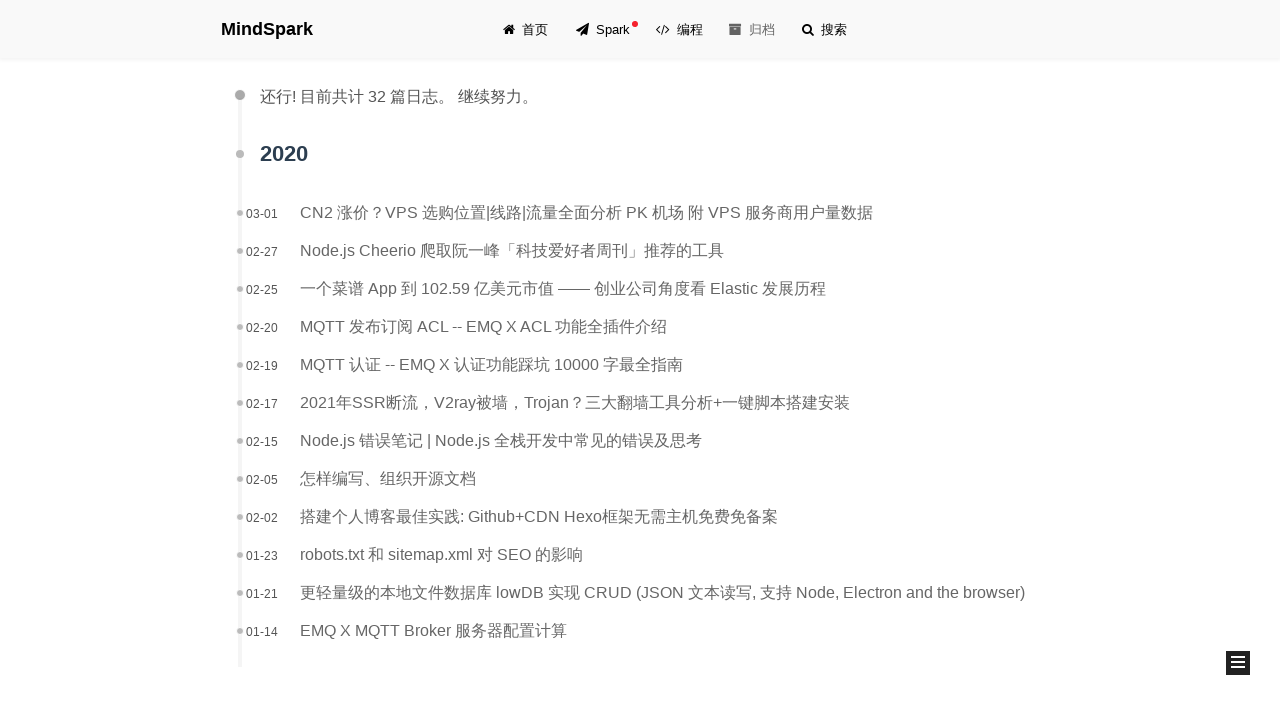

--- FILE ---
content_type: text/html; charset=utf-8
request_url: https://wivwiv.com/archives/page/2/
body_size: 6895
content:
<!DOCTYPE html><html class="theme-next mist use-motion" lang="zh-Hans"><head><meta name="generator" content="Hexo 3.8.0"><meta charset="UTF-8"><meta http-equiv="X-UA-Compatible" content="IE=edge"><meta name="viewport" content="width=device-width,initial-scale=1,maximum-scale=2"><meta name="theme-color" content="#222"><link rel="stylesheet" href="//fonts.googleapis.com/css?family=Noto Sans SC:300,300italic,400,400italic,700,700italic|Noto Sans SC:300,300italic,400,400italic,700,700italic|Comic Sans MS:300,300italic,400,400italic,700,700italic&amp;subset=latin,latin-ext"><link rel="stylesheet" href="//cdn.jsdelivr.net/npm/font-awesome@4/css/font-awesome.min.css"><link rel="stylesheet" href="/css/main.css?v=7.0.0"><link rel="apple-touch-icon" sizes="180x180" href="/images/logo.png?v=7.0.0"><link rel="icon" type="image/png" sizes="32x32" href="/images/favicon.ico?v=7.0.0"><link rel="icon" type="image/png" sizes="16x16" href="/images/favicon.ico?v=7.0.0"><link rel="mask-icon" href="/images/logo.png?v=7.0.0" color="#222"><meta name="msvalidate.01" content="EFC4CDED05180418F6C1CFF47E4B8BD6"><meta name="shenma-site-verification" content="1a91b4c6be27d8a841a5b00ca9d5591f_1582027479"><meta name="baidu-site-verification" content="hBmhuGiuRY"><meta name="description" content="构建上网冲浪一些优雅实用的工具"><meta name="keywords" content="物联网, IoT, YouTube 搬运, MQTT, 前端, 在线工具, Vue.js, emqx, Node.js, 网页制作, 免费博客搭建"><meta property="og:type" content="website"><meta property="og:title" content="MindSpark"><meta property="og:url" content="https://wivwiv.com/archives/page/2/index.html"><meta property="og:site_name" content="MindSpark"><meta property="og:description" content="构建上网冲浪一些优雅实用的工具"><meta property="og:locale" content="zh-Hans"><meta name="twitter:card" content="summary"><meta name="twitter:title" content="MindSpark"><meta name="twitter:description" content="构建上网冲浪一些优雅实用的工具"><link rel="canonical" href="https://wivwiv.com/archives/page/2/"><title>归档 | MindSpark</title><noscript><style>.sidebar-inner,.use-motion .brand,.use-motion .collection-title,.use-motion .comments,.use-motion .menu-item,.use-motion .motion-element,.use-motion .pagination,.use-motion .post-block,.use-motion .post-body,.use-motion .post-header{opacity:initial}.use-motion .logo,.use-motion .site-subtitle,.use-motion .site-title{opacity:initial;top:initial}.use-motion .logo-line-before i{left:initial}.use-motion .logo-line-after i{right:initial}</style></noscript><style type="text/css">.v[data-class=v]{font-size:16px;text-align:left}.v[data-class=v] *{-webkit-box-sizing:border-box;box-sizing:border-box;line-height:1.75}.v[data-class=v] .vinput,.v[data-class=v] .veditor,.v[data-class=v] p,.v[data-class=v] pre code,.v[data-class=v] .status-bar{color:#555}.v[data-class=v] .vtime,.v[data-class=v] .vsys{color:#b3b3b3}.v[data-class=v] .text-right{text-align:right}.v[data-class=v] .text-center{text-align:center}.v[data-class=v] img{max-width:100%;border:none}.v[data-class=v] hr{margin:.825em 0;border-color:#f6f6f6;border-style:dashed}.v[data-class=v].hide-avatar .vimg{display:none}.v[data-class=v] a{position:relative;cursor:pointer;color:#1abc9c;text-decoration:none;display:inline-block}.v[data-class=v] a:hover{color:#d7191a}.v[data-class=v] pre,.v[data-class=v] code{background-color:#f8f8f8;padding:.2em .4em;border-radius:3px;font-size:85%;margin:0}.v[data-class=v] pre{padding:10px;overflow:auto;line-height:1.45}.v[data-class=v] pre code{padding:0;background:rgba(0,0,0,0);white-space:pre-wrap;word-break:keep-all}.v[data-class=v] blockquote{color:#666;margin:.5em 0;padding:0 0 0 1em;border-left:8px solid rgba(238,238,238,.5)}.v[data-class=v] .vinput{border:none;resize:none;outline:none;padding:10px 5px;max-width:100%;font-size:.775em;-webkit-box-sizing:border-box;box-sizing:border-box}.v[data-class=v] input[type=checkbox],.v[data-class=v] input[type=radio]{display:inline-block;vertical-align:middle;margin-top:-2px}.v[data-class=v] .vicon{cursor:pointer;display:inline-block;overflow:hidden;fill:#555;vertical-align:middle}.v[data-class=v] .vicon+.vicon{margin-left:10px}.v[data-class=v] .vicon.actived{fill:#66b1ff}.v[data-class=v] .vrow{font-size:0;padding:10px 0}.v[data-class=v] .vrow .vcol{display:inline-block;vertical-align:middle;font-size:14px}.v[data-class=v] .vrow .vcol.vcol-20{width:20%}.v[data-class=v] .vrow .vcol.vcol-30{width:30%}.v[data-class=v] .vrow .vcol.vcol-40{width:40%}.v[data-class=v] .vrow .vcol.vcol-50{width:50%}.v[data-class=v] .vrow .vcol.vcol-60{width:60%}.v[data-class=v] .vrow .vcol.vcol-70{width:70%}.v[data-class=v] .vrow .vcol.vcol-80{width:80%}.v[data-class=v] .vrow .vcol.vctrl{font-size:12px}.v[data-class=v] .vemoji,.v[data-class=v] .emoji{width:26px;height:26px;overflow:hidden;vertical-align:middle;margin:0 1px;display:inline-block}.v[data-class=v] .vwrap{border:1px solid #f0f0f0;border-radius:4px;margin-bottom:10px;overflow:hidden;position:relative;padding:10px}.v[data-class=v] .vwrap input{background:rgba(0,0,0,0)}.v[data-class=v] .vwrap .vedit{position:relative;padding-top:10px}.v[data-class=v] .vwrap .cancel-reply-btn{position:absolute;right:5px;top:5px;cursor:pointer}.v[data-class=v] .vwrap .vemojis{display:none;font-size:18px;max-height:145px;overflow:auto;padding-bottom:10px;-webkit-box-shadow:0px 0 1px #f0f0f0;box-shadow:0px 0 1px #f0f0f0}.v[data-class=v] .vwrap .vemojis i{font-style:normal;padding-top:7px;width:36px;cursor:pointer;text-align:center;display:inline-block;vertical-align:middle}.v[data-class=v] .vwrap .vpreview{padding:7px;-webkit-box-shadow:0px 0 1px #f0f0f0;box-shadow:0px 0 1px #f0f0f0}.v[data-class=v] .vwrap .vheader .vinput{width:33.33%;border-bottom:1px #dedede dashed}.v[data-class=v] .vwrap .vheader.item2 .vinput{width:50%}.v[data-class=v] .vwrap .vheader.item1 .vinput{width:100%}.v[data-class=v] .vwrap .vheader .vinput:focus{border-bottom-color:#eb5055}@media screen and (max-width: 520px){.v[data-class=v] .vwrap .vheader .vinput{width:100%}.v[data-class=v] .vwrap .vheader.item2 .vinput{width:100%}}.v[data-class=v] .vpower{color:#999;font-size:.75em;padding:.5em 0}.v[data-class=v] .vpower a{font-size:.75em}.v[data-class=v] .vcount{padding:5px;font-weight:600;font-size:1.25em}.v[data-class=v] ul,.v[data-class=v] ol{padding:0;margin-left:1.25em}.v[data-class=v] .txt-center{text-align:center}.v[data-class=v] .txt-right{text-align:right}.v[data-class=v] .veditor{width:100%;min-height:8.75em;font-size:.875em;background:rgba(0,0,0,0);resize:vertical;-webkit-transition:all .25s ease;transition:all .25s ease}.v[data-class=v] .vbtn{-webkit-transition-duration:.4s;transition-duration:.4s;text-align:center;color:#555;border:1px solid #ededed;border-radius:.3em;display:inline-block;background:rgba(0,0,0,0);margin-bottom:0;font-weight:400;vertical-align:middle;-ms-touch-action:manipulation;touch-action:manipulation;cursor:pointer;white-space:nowrap;padding:.5em 1.25em;font-size:.875em;line-height:1.42857143;-webkit-user-select:none;-moz-user-select:none;-ms-user-select:none;user-select:none;outline:none}.v[data-class=v] .vbtn+.vbtn{margin-left:1.25em}.v[data-class=v] .vbtn:active,.v[data-class=v] .vbtn:hover{color:#3090e4;border-color:#3090e4}.v[data-class=v] .vbtn:disabled{border-color:#e1e1e1;color:#e1e1e1;background-color:#fdfafa;cursor:not-allowed}.v[data-class=v] .vempty{padding:1.25em;text-align:center;color:#555;overflow:auto}.v[data-class=v] .vsys{display:inline-block;padding:.2em .5em;font-size:.75em;border-radius:.2em;margin-right:.3em}@media screen and (max-width: 520px){.v[data-class=v] .vsys{display:none}}.v[data-class=v] .vcards{width:100%}.v[data-class=v] .vcards .vcard{padding-top:1.25em;position:relative;display:block}.v[data-class=v] .vcards .vcard:after{content:"";clear:both;display:block}.v[data-class=v] .vcards .vcard .vimg{width:3.125em;height:3.125em;float:left;border-radius:50%;margin-right:.7525em;border:1px solid #f5f5f5;padding:.125em}@media screen and (max-width: 720px){.v[data-class=v] .vcards .vcard .vimg{width:2.5em;height:2.5em}}.v[data-class=v] .vcards .vcard .vhead{line-height:1.5;margin-top:0}.v[data-class=v] .vcards .vcard .vhead .vnick{position:relative;font-size:.875em;font-weight:500;margin-right:.875em;cursor:pointer;text-decoration:none;display:inline-block}.v[data-class=v] .vcards .vcard .vhead .vnick:hover{color:#d7191a}.v[data-class=v] .vcards .vcard .vh{overflow:hidden;padding-bottom:.5em;border-bottom:1px dashed #f5f5f5}.v[data-class=v] .vcards .vcard .vh .vtime{font-size:.75em;margin-right:.875em}.v[data-class=v] .vcards .vcard .vh .vmeta{line-height:1;position:relative}.v[data-class=v] .vcards .vcard .vh .vmeta .vat{font-size:.8125em;color:#ef2f11;cursor:pointer;float:right}.v[data-class=v] .vcards .vcard:last-child .vh{border-bottom:none}.v[data-class=v] .vcards .vcard .vcontent{word-wrap:break-word;word-break:break-all;font-size:.875em;line-height:2;position:relative;margin-bottom:.75em;padding-top:.625em}.v[data-class=v] .vcards .vcard .vcontent.expand{cursor:pointer;max-height:8em;overflow:hidden}.v[data-class=v] .vcards .vcard .vcontent.expand::before{display:block;content:"";position:absolute;width:100%;left:0;top:0;bottom:3.15em;background:-webkit-gradient(linear, left top, left bottom, from(rgba(255, 255, 255, 0)), to(rgba(255, 255, 255, 0.9)));background:linear-gradient(180deg, rgba(255, 255, 255, 0), rgba(255, 255, 255, 0.9));z-index:999}.v[data-class=v] .vcards .vcard .vcontent.expand::after{display:block;content:attr(data-expand);text-align:center;color:#828586;position:absolute;width:100%;height:3.15em;line-height:3.15em;left:0;bottom:0;z-index:999;background:rgba(255,255,255,.9)}.v[data-class=v] .vcards .vcard .vquote{padding-left:1em;border-left:1px dashed rgba(238,238,238,.5)}.v[data-class=v] .vcards .vcard .vquote .vimg{width:2.225em;height:2.225em}.v[data-class=v] .vpage .vmore{margin:1em 0}.v[data-class=v] .clear{content:"";display:block;clear:both}@-webkit-keyframes spin{0%{-webkit-transform:rotate(0deg);transform:rotate(0deg)}100%{-webkit-transform:rotate(360deg);transform:rotate(360deg)}}@keyframes spin{0%{-webkit-transform:rotate(0deg);transform:rotate(0deg)}100%{-webkit-transform:rotate(360deg);transform:rotate(360deg)}}@-webkit-keyframes pulse{50%{background:#dcdcdc}}@keyframes pulse{50%{background:#dcdcdc}}.v[data-class=v] .vspinner{width:22px;height:22px;display:inline-block;border:6px double #a0a0a0;border-top-color:rgba(0,0,0,0);border-bottom-color:rgba(0,0,0,0);border-radius:50%;-webkit-animation:spin 1s infinite linear;animation:spin 1s infinite linear;position:relative;vertical-align:middle;margin:0 5px}[data-theme=dark] .v[data-class=v] .vinput,[data-theme=dark] .v[data-class=v] .veditor,[data-theme=dark] .v[data-class=v] p,[data-theme=dark] .v[data-class=v] pre code,[data-theme=dark] .v[data-class=v] .status-bar,.dark .v[data-class=v] .vinput,.dark .v[data-class=v] .veditor,.dark .v[data-class=v] p,.dark .v[data-class=v] pre code,.dark .v[data-class=v] .status-bar,.theme__dark .v[data-class=v] .vinput,.theme__dark .v[data-class=v] .veditor,.theme__dark .v[data-class=v] p,.theme__dark .v[data-class=v] pre code,.theme__dark .v[data-class=v] .status-bar,.night .v[data-class=v] .vinput,.night .v[data-class=v] .veditor,.night .v[data-class=v] p,.night .v[data-class=v] pre code,.night .v[data-class=v] .status-bar{color:#b2b2b5}[data-theme=dark] .v[data-class=v] .vtime,[data-theme=dark] .v[data-class=v] .vsys,.dark .v[data-class=v] .vtime,.dark .v[data-class=v] .vsys,.theme__dark .v[data-class=v] .vtime,.theme__dark .v[data-class=v] .vsys,.night .v[data-class=v] .vtime,.night .v[data-class=v] .vsys{color:#929298}[data-theme=dark] .v[data-class=v] pre,[data-theme=dark] .v[data-class=v] code,[data-theme=dark] .v[data-class=v] pre code,.dark .v[data-class=v] pre,.dark .v[data-class=v] code,.dark .v[data-class=v] pre code,.theme__dark .v[data-class=v] pre,.theme__dark .v[data-class=v] code,.theme__dark .v[data-class=v] pre code,.night .v[data-class=v] pre,.night .v[data-class=v] code,.night .v[data-class=v] pre code{color:#929298;background-color:#151414}[data-theme=dark] .v[data-class=v] .vwrap,.dark .v[data-class=v] .vwrap,.theme__dark .v[data-class=v] .vwrap,.night .v[data-class=v] .vwrap{border-color:#b2b2b5}[data-theme=dark] .v[data-class=v] .vicon,.dark .v[data-class=v] .vicon,.theme__dark .v[data-class=v] .vicon,.night .v[data-class=v] .vicon{fill:#b2b2b5}[data-theme=dark] .v[data-class=v] .vicon.actived,.dark .v[data-class=v] .vicon.actived,.theme__dark .v[data-class=v] .vicon.actived,.night .v[data-class=v] .vicon.actived{fill:#66b1ff}[data-theme=dark] .v[data-class=v] .vbtn,.dark .v[data-class=v] .vbtn,.theme__dark .v[data-class=v] .vbtn,.night .v[data-class=v] .vbtn{color:#b2b2b5;border-color:#b2b2b5}[data-theme=dark] .v[data-class=v] .vbtn:hover,.dark .v[data-class=v] .vbtn:hover,.theme__dark .v[data-class=v] .vbtn:hover,.night .v[data-class=v] .vbtn:hover{color:#66b1ff;border-color:#66b1ff}[data-theme=dark] .v[data-class=v] a:hover,.dark .v[data-class=v] a:hover,.theme__dark .v[data-class=v] a:hover,.night .v[data-class=v] a:hover{color:#d7191a}[data-theme=dark] .v[data-class=v] .vcards .vcard .vcontent.expand::before,.dark .v[data-class=v] .vcards .vcard .vcontent.expand::before,.theme__dark .v[data-class=v] .vcards .vcard .vcontent.expand::before,.night .v[data-class=v] .vcards .vcard .vcontent.expand::before{background:-webkit-gradient(linear, left top, left bottom, from(rgba(0, 0, 0, 0.3)), to(rgba(0, 0, 0, 0.7)));background:linear-gradient(180deg, rgba(0, 0, 0, 0.3), rgba(0, 0, 0, 0.7))}[data-theme=dark] .v[data-class=v] .vcards .vcard .vcontent.expand::after,.dark .v[data-class=v] .vcards .vcard .vcontent.expand::after,.theme__dark .v[data-class=v] .vcards .vcard .vcontent.expand::after,.night .v[data-class=v] .vcards .vcard .vcontent.expand::after{background:rgba(0,0,0,.7)}@media(prefers-color-scheme: dark){.v[data-class=v] .vinput,.v[data-class=v] .veditor,.v[data-class=v] p,.v[data-class=v] pre code,.v[data-class=v] .status-bar{color:#b2b2b5}.v[data-class=v] .vtime,.v[data-class=v] .vsys{color:#929298}.v[data-class=v] pre,.v[data-class=v] code,.v[data-class=v] pre code{color:#929298;background-color:#151414}.v[data-class=v] .vwrap{border-color:#b2b2b5}.v[data-class=v] .vicon{fill:#b2b2b5}.v[data-class=v] .vicon.actived{fill:#66b1ff}.v[data-class=v] .vbtn{color:#b2b2b5;border-color:#b2b2b5}.v[data-class=v] .vbtn:hover{color:#66b1ff;border-color:#66b1ff}.v[data-class=v] a:hover{color:#d7191a}.v[data-class=v] .vcards .vcard .vcontent.expand::before{background:-webkit-gradient(linear, left top, left bottom, from(rgba(0, 0, 0, 0.3)), to(rgba(0, 0, 0, 0.7)));background:linear-gradient(180deg, rgba(0, 0, 0, 0.3), rgba(0, 0, 0, 0.7))}.v[data-class=v] .vcards .vcard .vcontent.expand::after{background:rgba(0,0,0,.7)}}</style></head><body itemscope="" itemtype="http://schema.org/WebPage" lang="zh-Hans"><div class="container sidebar-position-left page-archive"><header id="header" class="header" itemscope="" itemtype="http://schema.org/WPHeader"><div class="header-inner"><div class="site-brand-wrapper"><div class="site-meta"><div class="custom-logo-site-title"><a href="/" class="brand" rel="start" style="opacity: 1;"><span class="logo-line-before"><i class="" style="transform: translateX(100%);"></i></span> <span class="site-title" style="opacity: 1; top: 0px;">MindSpark</span> <span class="logo-line-after"><i class="" style="transform: translateX(-100%);"></i></span></a></div></div><div class="site-nav-toggle"><button aria-label="切换导航栏"><span class="btn-bar"></span> <span class="btn-bar"></span> <span class="btn-bar"></span></button></div></div><nav class="site-nav"><ul id="menu" class="menu"><li class="menu-item menu-item-home" style="opacity: 1; transform: translateY(0px);"><a href="/" rel="section"><i class="menu-item-icon fa fa-fw fa-home"></i><br>首页</a></li><li class="menu-item menu-item-tools" style="opacity: 1; transform: translateY(0px);"><a href="/c" rel="section"><i class="menu-item-icon fa fa-fw fa-paper-plane"></i><br>Spark</a></li><li class="menu-item menu-item-code" style="opacity: 1; transform: translateY(0px);"><a href="/categories/code" rel="section"><i class="menu-item-icon fa fa-fw fa-code"></i><br>编程</a></li><li class="menu-item menu-item-archives menu-item-active" style="opacity: 1; transform: translateY(0px);"><a href="/archives" rel="section"><i class="menu-item-icon fa fa-fw fa-archive"></i><br>归档</a></li><li class="menu-item menu-item-search" style="opacity: 1; transform: translateY(0px);"><a href="javascript:;" class="popup-trigger"><i class="menu-item-icon fa fa-search fa-fw"></i><br>搜索</a></li></ul><div class="site-search"><div class="popup search-popup local-search-popup"><div class="local-search-header clearfix"><span class="search-icon"><i class="fa fa-search"></i> </span><span class="popup-btn-close"><i class="fa fa-times-circle"></i></span><div class="local-search-input-wrapper"><input autocomplete="off" placeholder="搜索..." spellcheck="false" type="text" id="local-search-input"></div></div><div id="local-search-result"></div></div></div></nav></div></header><main id="main" class="main"><div class="main-inner"><div class="content-wrap"><div id="my-header"></div><style>#my-header{margin:20px auto}@media (max-width:767px){#my-header{margin:20px}}.site-tag{margin:28px auto 24px auto}.site-tag a{border-radius:5px;background-color:#fff;border:none;padding:3px 6px;display:inline-block;margin:0 5px 5px 0;font-size:12px!important;transition:all .2s;color:#fff;border:1px solid rgba(237,241,242,.6)}.site-tag a:hover{// box-shadow:0 8px 16px 0 rgba(0,0,0,.2),0 6px 20px 0 rgba(0,0,0,.19);transform:translateY(-1px);background-color:#e1e1e1}</style><div class="site-top-ad"></div><div id="content" class="content false"><div class="post-block archive" style="opacity: 1; display: block;"><div id="posts" class="posts-collapse"><span class="archive-move-on"></span> <span class="archive-page-counter">还行! 目前共计 32 篇日志。 继续努力。</span><div class="collection-title" style="opacity: 1; display: block; transform: translateX(0px);"><h2 class="archive-year" id="archive-year-2020" style="opacity: 1; display: block; transform: translateX(0px);">2020</h2></div><article class="post post-type-normal" itemscope="" itemtype="http://schema.org/Article"><header class="post-header" style="opacity: 1; display: block; transform: translateY(0px);"><h3 class="post-title"><a class="post-title-link" href="/post/how-to-choose-vps-and-net-line/" itemprop="url"><span itemprop="name">CN2 涨价？VPS 选购位置|线路|流量全面分析 PK 机场 附 VPS 服务商用户量数据</span></a></h3><div class="post-meta"><time class="post-time" itemprop="dateCreated" datetime="2020-03-01T22:44:16+08:00" content="2020-03-01">03-01</time></div></header></article><article class="post post-type-normal" itemscope="" itemtype="http://schema.org/Article"><header class="post-header" style="opacity: 1; display: block; transform: translateY(0px);"><h3 class="post-title"><a class="post-title-link" href="/post/use-cheerio-craw-tools-in-ruanyifeng-blog/" itemprop="url"><span itemprop="name">Node.js Cheerio 爬取阮一峰「科技爱好者周刊」推荐的工具</span></a></h3><div class="post-meta"><time class="post-time" itemprop="dateCreated" datetime="2020-02-27T21:28:42+08:00" content="2020-02-27">02-27</time></div></header></article><article class="post post-type-normal" itemscope="" itemtype="http://schema.org/Article"><header class="post-header" style="opacity: 1; display: block; transform: translateY(0px);"><h3 class="post-title"><a class="post-title-link" href="/post/history-of-elasticsearch/" itemprop="url"><span itemprop="name">一个菜谱 App 到 102.59 亿美元市值 —— 创业公司角度看 Elastic 发展历程</span></a></h3><div class="post-meta"><time class="post-time" itemprop="dateCreated" datetime="2020-02-25T22:07:35+08:00" content="2020-02-25">02-25</time></div></header></article><article class="post post-type-normal" itemscope="" itemtype="http://schema.org/Article"><header class="post-header" style="opacity: 1; display: block; transform: translateY(0px);"><h3 class="post-title"><a class="post-title-link" href="/post/mqtt-acl-tutorial-emqx/" itemprop="url"><span itemprop="name">MQTT 发布订阅 ACL -- EMQ X ACL 功能全插件介绍</span></a></h3><div class="post-meta"><time class="post-time" itemprop="dateCreated" datetime="2020-02-20T21:28:12+08:00" content="2020-02-20">02-20</time></div></header></article><article class="post post-type-normal" itemscope="" itemtype="http://schema.org/Article"><header class="post-header" style="opacity: 1; display: block; transform: translateY(0px);"><h3 class="post-title"><a class="post-title-link" href="/post/mqtt-auth-tutorial-emqx/" itemprop="url"><span itemprop="name">MQTT 认证 -- EMQ X 认证功能踩坑 10000 字最全指南</span></a></h3><div class="post-meta"><time class="post-time" itemprop="dateCreated" datetime="2020-02-19T20:48:47+08:00" content="2020-02-19">02-19</time></div></header></article><article class="post post-type-normal" itemscope="" itemtype="http://schema.org/Article"><header class="post-header" style="opacity: 1; display: block; transform: translateY(0px);"><h3 class="post-title"><a class="post-title-link" href="/post/ssr-v2ray-trojan/" itemprop="url"><span itemprop="name">2021年SSR断流，V2ray被墙，Trojan？三大翻墙工具分析+一键脚本搭建安装</span></a></h3><div class="post-meta"><time class="post-time" itemprop="dateCreated" datetime="2020-02-17T20:51:37+08:00" content="2020-02-17">02-17</time></div></header></article><article class="post post-type-normal" itemscope="" itemtype="http://schema.org/Article"><header class="post-header" style="opacity: 1; display: block; transform: translateY(0px);"><h3 class="post-title"><a class="post-title-link" href="/post/top-100-node-js-error/" itemprop="url"><span itemprop="name">Node.js 错误笔记 | Node.js 全栈开发中常见的错误及思考</span></a></h3><div class="post-meta"><time class="post-time" itemprop="dateCreated" datetime="2020-02-15T16:50:43+08:00" content="2020-02-15">02-15</time></div></header></article><article class="post post-type-normal" itemscope="" itemtype="http://schema.org/Article"><header class="post-header" style="opacity: 1; display: block; transform: translateY(0px);"><h3 class="post-title"><a class="post-title-link" href="/post/how-to-write-summary-of-opensource/" itemprop="url"><span itemprop="name">怎样编写、组织开源文档</span></a></h3><div class="post-meta"><time class="post-time" itemprop="dateCreated" datetime="2020-02-05T18:52:10+08:00" content="2020-02-05">02-05</time></div></header></article><article class="post post-type-normal" itemscope="" itemtype="http://schema.org/Article"><header class="post-header" style="opacity: 1; display: block; transform: translateY(0px);"><h3 class="post-title"><a class="post-title-link" href="/post/how-to-build-personal-blog-for-free-github/" itemprop="url"><span itemprop="name">搭建个人博客最佳实践: Github+CDN Hexo框架无需主机免费免备案</span></a></h3><div class="post-meta"><time class="post-time" itemprop="dateCreated" datetime="2020-02-02T12:48:47+08:00" content="2020-02-02">02-02</time></div></header></article><article class="post post-type-normal" itemscope="" itemtype="http://schema.org/Article"><header class="post-header" style="opacity: 1; display: block; transform: translateY(0px);"><h3 class="post-title"><a class="post-title-link" href="/post/the-influence-of-robots-txt-and-sitemap-xml-on-seo/" itemprop="url"><span itemprop="name">robots.txt 和 sitemap.xml 对 SEO 的影响</span></a></h3><div class="post-meta"><time class="post-time" itemprop="dateCreated" datetime="2020-01-23T23:08:52+08:00" content="2020-01-23">01-23</time></div></header></article><article class="post post-type-normal" itemscope="" itemtype="http://schema.org/Article"><header class="post-header" style="opacity: 1; display: block; transform: translateY(0px);"><h3 class="post-title"><a class="post-title-link" href="/post/a-json-db-lowdb-use-guide/" itemprop="url"><span itemprop="name">更轻量级的本地文件数据库 lowDB 实现 CRUD (JSON 文本读写, 支持 Node, Electron and the browser)</span></a></h3><div class="post-meta"><time class="post-time" itemprop="dateCreated" datetime="2020-01-21T23:09:05+08:00" content="2020-01-21">01-21</time></div></header></article><article class="post post-type-normal" itemscope="" itemtype="http://schema.org/Article"><header class="post-header" style="opacity: 1; display: block; transform: translateY(0px);"><h3 class="post-title"><a class="post-title-link" href="/post/EMQ-X-MQTT-Broker-服务器配置计算/" itemprop="url"><span itemprop="name">EMQ X MQTT Broker 服务器配置计算</span></a></h3><div class="post-meta"><time class="post-time" itemprop="dateCreated" datetime="2020-01-14T17:07:50+08:00" content="2020-01-14">01-14</time></div></header></article></div></div><nav class="pagination" style="opacity: 1; display: block;"><a class="extend prev" rel="prev" href="/archives/"><i class="fa fa-angle-left" aria-label="上一页"></i></a><a class="page-number" href="/archives/">1</a><span class="page-number current">2</span><a class="page-number" href="/archives/page/3/">3</a><a class="extend next" rel="next" href="/archives/page/3/"><i class="fa fa-angle-right" aria-label="下一页"></i></a></nav></div></div><div class="sidebar-toggle"><div class="sidebar-toggle-line-wrap"><span class="sidebar-toggle-line sidebar-toggle-line-first"></span> <span class="sidebar-toggle-line sidebar-toggle-line-middle"></span> <span class="sidebar-toggle-line sidebar-toggle-line-last"></span></div></div><aside id="sidebar" class="sidebar"><div class="sidebar-inner"><div class="site-overview-wrap sidebar-panel sidebar-panel-active"><div class="site-overview" style="max-height: 678px;"><div class="site-author motion-element" itemprop="author" itemscope="" itemtype="http://schema.org/Person"><p class="site-author-name" itemprop="name">wivwiv</p><p class="site-description motion-element" itemprop="description">构建上网冲浪一些优雅实用的工具</p></div><nav class="site-state motion-element"><div class="site-state-item site-state-posts"><a href="/archives"><span class="site-state-item-count">32</span> <span class="site-state-item-name">日志</span></a></div><div class="site-state-item site-state-categories"><a href="/categories/index.html"><span class="site-state-item-count">3</span> <span class="site-state-item-name">分类</span></a></div><div class="site-state-item site-state-tags"><a href="/tags/index.html"><span class="site-state-item-count">25</span> <span class="site-state-item-name">标签</span></a></div></nav><div class="links-of-author motion-element"><span class="links-of-author-item"><a href="https://github.com/wivwiv" title="GitHub → https://github.com/wivwiv" rel="noopener" target="_blank"><i class="fa fa-fw fa-github"></i>GitHub</a></span></div></div></div><div class="sitebar-ad-wrap" style="position:relative"><ins class="adsbygoogle" style="display:inline-block;width:200px;height:200px" data-ad-client="ca-pub-3312623505166629" data-ad-slot="7498362592"></ins></div></div></aside></div></main><footer id="footer" class="footer"><div class="footer-inner"><div class="copyright">© 2018 – <span itemprop="copyrightYear">2025</span> <span class="with-love" id="animate"><i class="fa fa-heart"></i> </span><span class="author" itemprop="copyrightHolder">wivwiv</span></div><div class="theme-info">友情链接： <a href="https://johnsonlee.site/" title="行到水穷处 坐看云起时" class="theme-link" target="_blank" rel="noopener">Johnson</a></div></div></footer><div class="back-to-top"><i class="fa fa-arrow-up"></i></div></div><style>.copy-btn{display:inline-block;padding:6px 12px;font-size:13px;font-weight:700;line-height:20px;color:#333;white-space:nowrap;vertical-align:middle;cursor:pointer;background-color:#eee;background-image:linear-gradient(#fcfcfc,#eee);border:1px solid #d5d5d5;border-radius:3px;user-select:none;outline:0}.highlight-wrap .copy-btn{transition:opacity .3s ease-in-out;opacity:0;padding:2px 6px;position:absolute;right:4px;top:8px}.highlight-wrap .copy-btn:focus,.highlight-wrap:hover .copy-btn{opacity:1}.highlight-wrap{position:relative}</style>
<script defer src="https://static.cloudflareinsights.com/beacon.min.js/vcd15cbe7772f49c399c6a5babf22c1241717689176015" integrity="sha512-ZpsOmlRQV6y907TI0dKBHq9Md29nnaEIPlkf84rnaERnq6zvWvPUqr2ft8M1aS28oN72PdrCzSjY4U6VaAw1EQ==" data-cf-beacon='{"version":"2024.11.0","token":"2d1d6f327c1a4e02a93070539106d7e3","r":1,"server_timing":{"name":{"cfCacheStatus":true,"cfEdge":true,"cfExtPri":true,"cfL4":true,"cfOrigin":true,"cfSpeedBrain":true},"location_startswith":null}}' crossorigin="anonymous"></script>
</body></html>

--- FILE ---
content_type: text/css; charset=UTF-8
request_url: https://wivwiv.com/css/main.css?v=7.0.0
body_size: 9604
content:
/* build time:Tue Apr 01 2025 15:21:06 GMT+0800 (China Standard Time)*/
html{font-family:sans-serif;-ms-text-size-adjust:100%;-webkit-text-size-adjust:100%}body{margin:0}article,aside,details,figcaption,figure,footer,header,hgroup,main,menu,nav,section,summary{display:block}audio,canvas,progress,video{display:inline-block;vertical-align:baseline}audio:not([controls]){display:none;height:0}[hidden],template{display:none}a{background-color:transparent}a:active,a:hover{outline:0}abbr[title]{border-bottom:1px dotted}b,strong{font-weight:700}dfn{font-style:italic}h1{font-size:2em;margin:.67em 0}mark{background:#ff0;color:#000}small{font-size:80%}sub,sup{font-size:75%;line-height:0;position:relative;vertical-align:baseline}sup{top:-.5em}sub{bottom:-.25em}img{border:0}svg:not(:root){overflow:hidden}figure{margin:1em 40px}hr{-moz-box-sizing:content-box;box-sizing:content-box;height:0}pre{overflow:auto}code,kbd,pre,samp{font-family:monospace,monospace;font-size:1em}button,input,optgroup,select,textarea{color:inherit;font:inherit;margin:0}button{overflow:visible}button,select{text-transform:none}button,html input[type=button],input[type=reset],input[type=submit]{-webkit-appearance:button;cursor:pointer}button[disabled],html input[disabled]{cursor:default}button::-moz-focus-inner,input::-moz-focus-inner{border:0;padding:0}input{line-height:normal}input[type=checkbox],input[type=radio]{box-sizing:border-box;padding:0}input[type=number]::-webkit-inner-spin-button,input[type=number]::-webkit-outer-spin-button{height:auto}input[type=search]{-webkit-appearance:textfield;-moz-box-sizing:content-box;-webkit-box-sizing:content-box;box-sizing:content-box}input[type=search]::-webkit-search-cancel-button,input[type=search]::-webkit-search-decoration{-webkit-appearance:none}fieldset{border:1px solid silver;margin:0 2px;padding:.35em .625em .75em}legend{border:0;padding:0}textarea{overflow:auto}optgroup{font-weight:700}table{border-collapse:collapse;border-spacing:0}td,th{padding:0}::selection{background:#262a30;color:#fff}body{position:relative;font-family:'Noto Sans SC',"PingFang SC","Microsoft YaHei",sans-serif;font-size:16px;line-height:2;color:#555;background:#fff}@media (max-width:767px){body{padding-right:0!important}}@media (min-width:768px) and (max-width:991px){body{padding-right:0!important}}@media (min-width:1200px){body{font-size:18px}}h1,h2,h3,h4,h5,h6{margin:0;padding:0;font-weight:700;line-height:1.5;font-family:'Noto Sans SC',"PingFang SC","Microsoft YaHei",sans-serif}h1,h2,h3,h4,h5,h6{margin:20px 0 15px}h1{font-size:24px}h1 code{font-size:24px}@media (max-width:767px){h1{font-size:20px}h1 code{font-size:20px}}h2{font-size:22px}h2 code{font-size:22px}@media (max-width:767px){h2{font-size:18px}h2 code{font-size:18px}}h3{font-size:20px}h3 code{font-size:20px}@media (max-width:767px){h3{font-size:16px}h3 code{font-size:16px}}h4{font-size:18px}h4 code{font-size:18px}@media (max-width:767px){h4{font-size:14px}h4 code{font-size:14px}}h5{font-size:16px}h5 code{font-size:16px}@media (max-width:767px){h5{font-size:12px}h5 code{font-size:12px}}h6{font-size:14px}h6 code{font-size:14px}@media (max-width:767px){h6{font-size:10px}h6 code{font-size:10px}}p{margin:0 0 20px 0}a,span.exturl{overflow-wrap:break-word;word-wrap:break-word;background-color:transparent;color:#555;text-decoration:none;outline:0;border-bottom:1px solid #999;cursor:pointer}a:hover,span.exturl:hover{color:#222;border-bottom-color:#222}blockquote{margin:0;padding:0}img{display:block;margin:auto;max-width:100%;height:auto}hr{margin:40px 0;height:3px;border:none;background-color:#ddd;background-image:repeating-linear-gradient(-45deg,#fff,#fff 4px,transparent 4px,transparent 8px)}blockquote{padding:0 15px;color:#666;border-left:4px solid #ddd}blockquote cite::before{content:"-";padding:0 5px}dt{font-weight:700}dd{margin:0;padding:0}kbd{border:1px solid #ccc;border-radius:.2em;box-shadow:.1em .1em .2em rgba(0,0,0,.1);background-color:#f9f9f9;font-family:inherit;background-image:-webkit-linear-gradient(top,#eee,#fff,#eee);padding:.1em .3em;white-space:nowrap}.text-left{text-align:left}.text-center{text-align:center}.text-right{text-align:right}.text-justify{text-align:justify}.text-nowrap{white-space:nowrap}.text-lowercase{text-transform:lowercase}.text-uppercase{text-transform:uppercase}.text-capitalize{text-transform:capitalize}.center-block{display:block;margin-left:auto;margin-right:auto}.clearfix:after,.clearfix:before{content:" ";display:table}.clearfix:after{clear:both}.pullquote{width:45%}.pullquote.left{float:left;margin-left:5px;margin-right:10px}.pullquote.right{float:right;margin-left:10px;margin-right:5px}.affix.affix.affix{position:fixed}.translation{margin-top:-20px;font-size:14px;color:#999}.scrollbar-measure{width:100px;height:100px;overflow:scroll;position:absolute;top:-9999px}.use-motion .motion-element{opacity:0}table{margin:20px 0;width:100%;border-collapse:collapse;border-spacing:0;border:1px solid #ddd;font-size:14px;word-break:break-all}table>tbody>tr:nth-of-type(odd){background-color:#f9f9f9}table>tbody>tr:hover{background-color:#f5f5f5}caption,td,th{padding:8px;text-align:left;vertical-align:middle;font-weight:400}td,th{border-bottom:3px solid #ddd;border-right:1px solid #eee}th{padding-bottom:10px;font-weight:700}td{border-bottom-width:1px}body,html{height:100%}.container{position:relative}.header-inner{margin:0 auto;padding:100px 0 70px;width:700px}@media (min-width:1200px){.container .header-inner{width:800px}}@media (min-width:1600px){.container .header-inner{width:900px}}.main-inner{margin:0 auto;width:700px}@media (min-width:1200px){.container .main-inner{width:800px}}@media (min-width:1600px){.container .main-inner{width:900px}}.footer{padding:20px 0}.footer-inner{box-sizing:border-box;margin:0 auto;width:700px}@media (min-width:1200px){.container .footer-inner{width:800px}}@media (min-width:1600px){.container .footer-inner{width:900px}}.highlight,pre{overflow:auto;margin:20px 0;padding:0;font-size:13px;color:#4d4d4c;background:#f7f7f7;line-height:1.6}code,pre{font-family:consolas,Menlo,"PingFang SC","Microsoft YaHei",monospace}code{overflow-wrap:break-word;word-wrap:break-word;padding:2px 4px;color:#555;background:#eee;border-radius:3px;font-size:13px}pre{padding:10px}pre code{padding:0;color:#4d4d4c;background:0 0;text-shadow:none}.highlight{border-radius:4px}.highlight pre{border:none;margin:0;padding:10px 0}.highlight table{margin:0;width:auto;border:none}.highlight td{border:none;padding:0}.highlight figcaption{font-size:1em;color:#4d4d4c;line-height:1em;margin-bottom:1em;margin:0;padding:.5em;background:#eee;border-bottom:1px solid #e9e9e9}.highlight figcaption:after,.highlight figcaption:before{content:" ";display:table}.highlight figcaption:after{clear:both}.highlight figcaption a{float:right;color:#4d4d4c}.highlight figcaption a:hover{border-bottom-color:#4d4d4c}.highlight .gutter pre{padding-left:10px;padding-right:10px;color:#869194;text-align:right;background-color:#eff2f3}.highlight .code pre{width:100%;padding-left:10px;padding-right:10px;background-color:#f7f7f7}.highlight .line{height:20px}.gutter{-webkit-user-select:none;-moz-user-select:none;-ms-user-select:none;user-select:none}.gist table{width:auto}.gist table td{border:none}pre .deletion{background:#fdd}pre .addition{background:#dfd}pre .meta{color:#8959a8}pre .comment{color:#8e908c}pre .attribute,pre .css .class,pre .css .id,pre .css .pseudo,pre .html .doctype,pre .name,pre .regexp,pre .ruby .constant,pre .tag,pre .variable,pre .xml .doctype,pre .xml .pi,pre .xml .tag .title{color:#c82829}pre .built_in,pre .builtin-name,pre .command,pre .constant,pre .literal,pre .number,pre .params,pre .preprocessor{color:#f5871f}pre .css .rules .attribute,pre .formula,pre .header,pre .inheritance,pre .ruby .class .title,pre .ruby .symbol,pre .special,pre .string,pre .symbol,pre .value,pre .xml .cdata{color:#718c00}pre .css .hexcolor,pre .title{color:#3e999f}pre .coffeescript .title,pre .function,pre .javascript .title,pre .perl .sub,pre .python .decorator,pre .python .title,pre .ruby .function .title,pre .ruby .title .keyword{color:#4271ae}pre .javascript .function,pre .keyword{color:#8959a8}.posts-expand .post-body img.full-image{border:none}.blockquote-center,.page-home .post-type-quote blockquote,.page-post-detail .post-type-quote blockquote{position:relative;margin:40px 0;padding:0;border-left:none;text-align:center}.blockquote-center::after,.blockquote-center::before,.page-home .post-type-quote blockquote::after,.page-home .post-type-quote blockquote::before,.page-post-detail .post-type-quote blockquote::after,.page-post-detail .post-type-quote blockquote::before{position:absolute;content:' ';display:block;width:100%;height:24px;opacity:.2;background-repeat:no-repeat;background-position:0 -6px;background-size:22px 22px}.blockquote-center::before,.page-home .post-type-quote blockquote::before,.page-post-detail .post-type-quote blockquote::before{top:-20px;background-image:url(../images/quote-l.svg);border-top:1px solid #ccc}.blockquote-center::after,.page-home .post-type-quote blockquote::after,.page-post-detail .post-type-quote blockquote::after{bottom:-20px;background-image:url(../images/quote-r.svg);border-bottom:1px solid #ccc;background-position:100% 8px}.blockquote-center div,.blockquote-center p,.page-home .post-type-quote blockquote div,.page-home .post-type-quote blockquote p,.page-post-detail .post-type-quote blockquote div,.page-post-detail .post-type-quote blockquote p{text-align:center}.post .post-body .group-picture img{box-sizing:border-box;padding:0 3px;border:none}.post .group-picture-row{overflow:hidden;margin-top:6px}.post .group-picture-row:first-child{margin-top:0}.post .group-picture-column{float:left}.page-post-detail .post-body .group-picture-column{float:none;margin-top:10px;width:auto!important}.page-post-detail .post-body .group-picture-column img{margin:0 auto}.page-archive .group-picture-container{overflow:hidden}.page-archive .group-picture-row{float:left}.page-archive .group-picture-row:first-child{margin-top:6px}.page-archive .group-picture-column{max-width:150px;max-height:150px}.post-body .note{position:relative;padding:15px;margin-bottom:20px;border:1px solid #eee;border-left-width:5px;border-radius:3px}.post-body .note h2,.post-body .note h3,.post-body .note h4,.post-body .note h5,.post-body .note h6{margin-top:0;margin-bottom:0;border-bottom:initial;padding-top:0!important}.post-body .note blockquote:first-child,.post-body .note ol:first-child,.post-body .note p:first-child,.post-body .note pre:first-child,.post-body .note table:first-child,.post-body .note ul:first-child{margin-top:0}.post-body .note blockquote:last-child,.post-body .note ol:last-child,.post-body .note p:last-child,.post-body .note pre:last-child,.post-body .note table:last-child,.post-body .note ul:last-child{margin-bottom:0}.post-body .note.default{border-left-color:#777}.post-body .note.default h2,.post-body .note.default h3,.post-body .note.default h4,.post-body .note.default h5,.post-body .note.default h6{color:#777}.post-body .note.primary{border-left-color:#6f42c1}.post-body .note.primary h2,.post-body .note.primary h3,.post-body .note.primary h4,.post-body .note.primary h5,.post-body .note.primary h6{color:#6f42c1}.post-body .note.info{border-left-color:#428bca}.post-body .note.info h2,.post-body .note.info h3,.post-body .note.info h4,.post-body .note.info h5,.post-body .note.info h6{color:#428bca}.post-body .note.success{border-left-color:#5cb85c}.post-body .note.success h2,.post-body .note.success h3,.post-body .note.success h4,.post-body .note.success h5,.post-body .note.success h6{color:#5cb85c}.post-body .note.warning{border-left-color:#f0ad4e}.post-body .note.warning h2,.post-body .note.warning h3,.post-body .note.warning h4,.post-body .note.warning h5,.post-body .note.warning h6{color:#f0ad4e}.post-body .note.danger{border-left-color:#d9534f}.post-body .note.danger h2,.post-body .note.danger h3,.post-body .note.danger h4,.post-body .note.danger h5,.post-body .note.danger h6{color:#d9534f}.post-body .label{display:inline;padding:0 2px;white-space:nowrap}.post-body .label.default{background-color:#f0f0f0}.post-body .label.primary{background-color:#efe6f7}.post-body .label.info{background-color:#e5f2f8}.post-body .label.success{background-color:#e7f4e9}.post-body .label.warning{background-color:#fcf6e1}.post-body .label.danger{background-color:#fae8eb}.post-body .tabs{position:relative;display:block;margin-bottom:20px;padding-top:10px}.post-body .tabs ul.nav-tabs{margin:0;padding:0;display:flex;margin-bottom:-1px}@media (max-width:413px){.post-body .tabs ul.nav-tabs{display:block;margin-bottom:5px}}.post-body .tabs ul.nav-tabs li.tab{list-style-type:none!important;margin:0 .25em 0 0;border-top:3px solid transparent;border-left:1px solid transparent;border-right:1px solid transparent}@media (max-width:413px){.post-body .tabs ul.nav-tabs li.tab{margin:initial;border-top:1px solid transparent;border-left:3px solid transparent;border-right:1px solid transparent;border-bottom:1px solid transparent}}.post-body .tabs ul.nav-tabs li.tab a{outline:0;border-bottom:initial;display:block;line-height:1.8em;padding:.25em .75em;transition-duration:.2s;transition-timing-function:ease-out;transition-delay:0s}.post-body .tabs ul.nav-tabs li.tab a i{width:1.285714285714286em}.post-body .tabs ul.nav-tabs li.tab.active{border-top:3px solid #e8e8e8;border-left:1px solid #ddd;border-right:1px solid #ddd;background-color:#fff}@media (max-width:413px){.post-body .tabs ul.nav-tabs li.tab.active{border-top:1px solid #ddd;border-left:3px solid #e8e8e8;border-right:1px solid #ddd;border-bottom:1px solid #ddd}}.post-body .tabs ul.nav-tabs li.tab.active a{cursor:default;color:#555}.post-body .tabs .tab-content{background-color:#fff}.post-body .tabs .tab-content .tab-pane{border:1px solid #ddd;padding:20px 20px 0 20px}.post-body .tabs .tab-content .tab-pane:not(.active){display:none!important}.post-body .tabs .tab-content .tab-pane.active{display:block!important}.btn{display:inline-block;padding:0 20px;font-size:14px;color:#555;background:0 0;border:2px solid #222;text-decoration:none;border-radius:0;transition-property:background-color;transition-duration:.2s;transition-timing-function:ease-in-out;transition-delay:0s;line-height:2}.btn:hover{border-color:#222;color:#222;background:#fff}.btn+.btn{margin:0 0 8px 8px}.btn .fa-fw{width:1.285714285714286em;text-align:left}.btn-bar{display:block;width:22px;height:2px;background:#555;border-radius:1px}.btn-bar+.btn-bar{margin-top:4px}.pagination{margin:120px 0 40px;text-align:center;border-top:1px solid #eee}.page-number-basic,.pagination .next,.pagination .page-number,.pagination .prev,.pagination .space{display:inline-block;position:relative;top:-1px;margin:0 10px;padding:0 11px}@media (max-width:767px){.page-number-basic,.pagination .next,.pagination .page-number,.pagination .prev,.pagination .space{margin:0 5px}}.pagination .next,.pagination .page-number,.pagination .prev{border-bottom:0;border-top:1px solid #eee;transition-property:border-color;transition-duration:.2s;transition-timing-function:ease-in-out;transition-delay:0s}.pagination .next:hover,.pagination .page-number:hover,.pagination .prev:hover{border-top-color:#222}.pagination .space{padding:0;margin:0}.pagination .prev{margin-left:0}.pagination .next{margin-right:0}.pagination .page-number.current{color:#fff;background:#ccc;border-top-color:#ccc}@media (max-width:767px){.pagination{border-top:none}.pagination .next,.pagination .page-number,.pagination .prev{margin-bottom:10px;border-top:0;border-bottom:1px solid #eee;padding:0 10px}.pagination .next:hover,.pagination .page-number:hover,.pagination .prev:hover{border-bottom-color:#222}}.comments{margin:60px 20px 0}.tag-cloud{text-align:center}.tag-cloud a{display:inline-block;margin:10px}.tag-cloud a:hover{color:#222!important}.back-to-top{box-sizing:border-box;position:fixed;bottom:-100px;right:30px;z-index:1050;padding:0 6px;width:24px;background:#222;font-size:12px;opacity:1;color:#fff;cursor:pointer;text-align:center;-webkit-transform:translateZ(0);transition-property:bottom;transition-duration:.2s;transition-timing-function:ease-in-out;transition-delay:0s}@media (min-width:768px) and (max-width:991px){.back-to-top{display:none!important}}@media (max-width:767px){.back-to-top{display:none!important}}.back-to-top.back-to-top-on{bottom:19px}.header{background:0 0}.header-inner{position:relative}.headband{height:3px;background:#222}.site-meta{margin:0;text-align:left}@media (max-width:767px){.site-meta{text-align:center}}.brand{position:relative;display:inline-block;padding:0 40px;color:#222;background:#222;border-bottom:none}.brand:hover{color:#222}.logo{display:inline-block;margin-right:5px;line-height:36px;vertical-align:top}.site-title{display:inline-block;vertical-align:top;line-height:36px;font-size:20px;font-weight:400;font-family:'Comic Sans MS','Noto Sans SC',"PingFang SC","Microsoft YaHei",sans-serif}.site-subtitle{margin-top:10px;font-size:13px;color:#999}.use-motion .brand{opacity:0}.use-motion .custom-logo-image,.use-motion .logo,.use-motion .site-subtitle,.use-motion .site-title{opacity:0;position:relative;top:-10px}.site-nav-toggle{display:none;position:absolute;top:10px;left:10px}@media (max-width:767px){.site-nav-toggle{display:block}}.site-nav-toggle button{margin-top:2px;padding:9px 10px;background:0 0;border:none}@media (max-width:767px){.site-nav{display:none;margin:0 -10px;padding:0 10px;clear:both;border-top:1px solid #ddd}}@media (min-width:768px) and (max-width:991px){.site-nav{display:block!important}}@media (min-width:992px){.site-nav{display:block!important}}.menu{margin-top:20px;padding-left:0;text-align:center}.menu .menu-item{display:inline-block;margin:0 10px;list-style:none}@media screen and (max-width:767px){.menu .menu-item{margin-top:10px}}.menu .menu-item a,.menu .menu-item span.exturl{display:block;font-size:13px;line-height:inherit;border-bottom:1px solid transparent;transition-property:border-color;transition-duration:.2s;transition-timing-function:ease-in-out;transition-delay:0s}.menu .menu-item a:hover,.menu .menu-item span.exturl:hover{border-bottom-color:#222}.menu .menu-item .fa{margin-right:5px}.use-motion .menu-item{opacity:0}.post-body{overflow-wrap:break-word;word-wrap:break-word;font-family:'Noto Sans SC','Noto Sans SC',"PingFang SC","Microsoft YaHei",sans-serif}.post-body .exturl .fa{font-size:14px;margin-left:4px}.post-body .fancybox img{display:block!important;margin:0 auto;cursor:pointer;cursor:zoom-in;cursor:-webkit-zoom-in}.post-body .figure .caption,.post-body .image-caption{margin:-20px auto 15px;text-align:center;font-size:16px;color:#999;font-weight:700;line-height:1}.post-sticky-flag{display:inline-block;font-size:16px;-ms-transform:rotate(30deg);-webkit-transform:rotate(30deg);-moz-transform:rotate(30deg);-ms-transform:rotate(30deg);-o-transform:rotate(30deg);transform:rotate(30deg)}.use-motion .comments,.use-motion .pagination,.use-motion .post-block{opacity:0}.use-motion .post-header{opacity:0}.use-motion .post-body{opacity:0}.use-motion .collection-title{opacity:0}.posts-expand{padding-top:40px}@media (max-width:767px){.posts-expand{margin:0 20px}.post-body pre .gutter pre{padding-right:10px}.post-body .highlight{margin-left:0;margin-right:0;padding:0}.post-body .highlight .gutter pre{padding-right:10px}}@media (min-width:992px){.posts-expand .post-body{text-align:justify}}.posts-expand .post-body h2,.posts-expand .post-body h3,.posts-expand .post-body h4,.posts-expand .post-body h5,.posts-expand .post-body h6{padding-top:10px}.posts-expand .post-body h2 .header-anchor,.posts-expand .post-body h3 .header-anchor,.posts-expand .post-body h4 .header-anchor,.posts-expand .post-body h5 .header-anchor,.posts-expand .post-body h6 .header-anchor{float:right;margin-left:10px;color:#ccc;border-bottom-style:none;visibility:hidden}.posts-expand .post-body h2 .header-anchor:hover,.posts-expand .post-body h3 .header-anchor:hover,.posts-expand .post-body h4 .header-anchor:hover,.posts-expand .post-body h5 .header-anchor:hover,.posts-expand .post-body h6 .header-anchor:hover{color:inherit}.posts-expand .post-body h2:hover .header-anchor,.posts-expand .post-body h3:hover .header-anchor,.posts-expand .post-body h4:hover .header-anchor,.posts-expand .post-body h5:hover .header-anchor,.posts-expand .post-body h6:hover .header-anchor{visibility:visible}.posts-expand .post-body ul li{list-style:circle}.posts-expand .post-body img{box-sizing:border-box;margin:auto;padding:3px;border:1px solid #ddd}.posts-expand .post-body .fancybox img{margin:0 auto 25px}.posts-expand .post-body img{margin:0 auto 25px}@media (max-width:767px){.posts-collapse{margin:0 20px}.posts-collapse .post-meta,.posts-collapse .post-title{display:block;width:auto;text-align:left}}.posts-collapse{position:relative;z-index:1010;margin-left:0}.posts-collapse::after{content:" ";position:absolute;top:20px;left:0;margin-left:-2px;width:4px;height:100%;background:#f5f5f5;z-index:-1}@media (max-width:767px){.posts-collapse{margin:0 20px}}.posts-collapse .collection-title{position:relative;margin:60px 0}.posts-collapse .collection-title h1,.posts-collapse .collection-title h2{margin-left:20px}.posts-collapse .collection-title small{color:#bbb;margin-left:5px}.posts-collapse .collection-title::before{content:" ";position:absolute;left:0;top:50%;margin-left:-4px;margin-top:-4px;width:8px;height:8px;background:#bbb;border-radius:50%}.posts-collapse .post{margin:30px 0}.posts-collapse .post-header{position:relative;transition-duration:.2s;transition-timing-function:ease-in-out;transition-delay:0s;transition-property:border;border-bottom:1px dashed #ccc}.posts-collapse .post-header::before{content:" ";position:absolute;left:0;top:12px;width:6px;height:6px;margin-left:-4px;background:#bbb;border-radius:50%;border:1px solid #fff;transition-duration:.2s;transition-timing-function:ease-in-out;transition-delay:0s;transition-property:background}.posts-collapse .post-header:hover{border-bottom-color:#666}.posts-collapse .post-header:hover::before{background:#222}.posts-collapse .post-meta{position:absolute;font-size:12px;left:20px;top:5px}.posts-collapse .post-comments-count{display:none}.posts-collapse .post-title{margin-left:60px;font-size:16px;font-weight:400;line-height:inherit}.posts-collapse .post-title::after{margin-left:3px;opacity:.6}.posts-collapse .post-title a,.posts-collapse .post-title span.exturl{color:#666;border-bottom:none}.page-home .post-type-quote .post-header,.page-home .post-type-quote .post-tags,.page-post-detail .post-type-quote .post-header,.page-post-detail .post-type-quote .post-tags{display:none}.posts-expand .post-title{overflow-wrap:break-word;word-wrap:break-word;text-align:center;font-weight:400}.posts-expand .post-title-link{display:inline-block;position:relative;color:#555;border-bottom:none;line-height:1.2;vertical-align:top}.posts-expand .post-title-link::before{content:"";position:absolute;width:100%;height:2px;bottom:0;left:0;background-color:#000;visibility:hidden;-webkit-transform:scaleX(0);-moz-transform:scaleX(0);-ms-transform:scaleX(0);-o-transform:scaleX(0);transform:scaleX(0);transition-duration:.2s;transition-timing-function:ease-in-out;transition-delay:0s}.posts-expand .post-title-link:hover::before{visibility:visible;-webkit-transform:scaleX(1);-moz-transform:scaleX(1);-ms-transform:scaleX(1);-o-transform:scaleX(1);transform:scaleX(1)}.posts-expand .post-title-link .fa{font-size:20px;margin-left:5px}.posts-expand .post-meta{margin:3px 0 60px 0;color:#999;font-family:'Noto Sans SC','Noto Sans SC',"PingFang SC","Microsoft YaHei",sans-serif;font-size:12px;text-align:center}.posts-expand .post-meta .post-category-list{display:inline-block;margin:0;padding:3px}.posts-expand .post-meta .post-category-list-link{color:#999}.posts-expand .post-meta .post-description{font-size:14px;margin-top:2px}.posts-expand .post-meta time{border-bottom:1px dashed #999;cursor:help}.post-meta-divider{margin:0 .5em}.post-meta-item-icon{margin-right:3px}@media (min-width:768px) and (max-width:991px){.post-meta-item-icon{display:inline-block}}@media (max-width:767px){.post-meta-item-icon{display:inline-block}}@media (min-width:768px) and (max-width:991px){.post-meta-item-text{display:none}}@media (max-width:767px){.post-meta-item-text{display:none}}.post-button{margin-top:40px}.posts-expand .post-tags{margin-top:40px;text-align:center}.posts-expand .post-tags a{display:inline-block;margin-right:10px;font-size:13px}.post-nav{display:table;margin-top:15px;width:100%;border-top:1px solid #eee}.post-nav-divider{display:table-cell;width:10%}.post-nav-item{display:table-cell;padding:10px 0 0 0;width:45%;vertical-align:top}.post-nav-item a{position:relative;display:block;line-height:25px;font-size:14px;color:#555;border-bottom:none}.post-nav-item a:hover{color:#222;border-bottom:none}.post-nav-item a:active{top:2px}.post-nav-item .fa{font-size:12px;margin-right:5px}.post-nav-next a{padding-left:5px}.post-nav-prev{text-align:right}.post-nav-prev a{padding-right:5px}.post-nav-prev .fa{margin-left:5px}.posts-expand .post-eof{display:block;margin:80px auto 60px;width:8%;height:1px;background:#ccc;text-align:center}.post:last-child .post-eof.post-eof.post-eof{display:none}.post-gallery{display:table;table-layout:fixed;width:100%;border-collapse:separate}.post-gallery-row{display:table-row}.post-gallery .post-gallery-img{display:table-cell;text-align:center;vertical-align:middle;border:none}.post-gallery .post-gallery-img img{max-width:100%;max-height:100%;border:none}.fancybox-close,.fancybox-close:hover{border:none}.post-copyright{margin:2em 0 0;padding:.5em 1em;border-left:3px solid #ff1700;background-color:#f9f9f9;list-style:none}.post-copyright i.fa{font-size:15px}.rtl.post-body a,.rtl.post-body h1,.rtl.post-body h2,.rtl.post-body h3,.rtl.post-body h4,.rtl.post-body h5,.rtl.post-body h6,.rtl.post-body li,.rtl.post-body ol,.rtl.post-body p,.rtl.post-body ul{direction:rtl;font-family:UKIJ Ekran}.rtl.post-title{font-family:UKIJ Ekran}.sidebar{position:fixed;right:0;top:0;bottom:0;width:0;z-index:1040;box-shadow:inset 0 2px 6px #000;background:#222;-webkit-transform:translateZ(0)}.sidebar .exturl,.sidebar a{color:#999;border-bottom-color:#555}.sidebar .exturl:hover,.sidebar a:hover{color:#eee}@media (min-width:768px) and (max-width:991px){.sidebar{display:none!important}}@media (max-width:767px){.sidebar{display:none!important}}.sidebar-inner{position:relative;padding:20px 10px;color:#999;text-align:center}.site-overview-wrap{overflow:hidden}.site-overview{overflow-y:auto;overflow-x:hidden}.cc-license{margin-top:10px;text-align:center}.cc-license .cc-opacity{opacity:.7;border-bottom:none}.cc-license .cc-opacity:hover{opacity:.9}.cc-license img{display:inline-block}.sidebar-toggle{position:fixed;right:30px;bottom:45px;width:14px;height:14px;padding:5px;background:#222;line-height:0;z-index:1050;cursor:pointer;-webkit-transform:translateZ(0)}@media (min-width:768px) and (max-width:991px){.sidebar-toggle{display:none!important}}@media (max-width:767px){.sidebar-toggle{display:none!important}}.sidebar-toggle-line{position:relative;display:inline-block;vertical-align:top;height:2px;width:100%;background:#fff;margin-top:3px}.sidebar-toggle-line:first-child{margin-top:0}.site-author-image{display:block;margin:0 auto;padding:2px;max-width:96px;height:auto;border:2px solid #333;opacity:1}.site-author-name{margin:5px 0 0;text-align:center;color:#f5f5f5;font-weight:400}.site-description{margin-top:5px;text-align:center;font-size:14px;color:#999}.site-state{overflow:hidden;line-height:1.4;white-space:nowrap;text-align:center}.site-state-item{display:inline-block;padding:0 15px;border-left:1px solid #333}.site-state-item:first-child{border-left:none}.site-state-item a{border-bottom:none}.site-state-item-count{display:block;text-align:center;color:inherit;font-weight:600;font-size:18px}.site-state-item-name{font-size:13px;color:inherit}.feed-link{margin-top:20px}.feed-link a{display:inline-block;padding:0 15px;color:#fc6423;border:1px solid #fc6423;border-radius:4px}.feed-link a i{color:#fc6423;font-size:14px}.feed-link a:hover{color:#fff;background:#fc6423}.feed-link a:hover i{color:#fff}.links-of-author{margin-top:20px}.links-of-author .exturl,.links-of-author a{display:inline-block;vertical-align:middle;margin-right:10px;margin-bottom:10px;border-bottom-color:#555;font-size:13px}.links-of-author .exturl:before,.links-of-author a:before{display:inline-block;vertical-align:middle;margin-right:3px;content:" ";width:4px;height:4px;border-radius:50%;background:#f23bd1}.links-of-blogroll{font-size:13px}.links-of-blogroll-title{margin-top:20px;font-size:14px;font-weight:600}.links-of-blogroll-list{margin:0;padding:0;list-style:none}.links-of-blogroll-item{padding:2px 10px}.links-of-blogroll-item a,.links-of-blogroll-item span.exturl{max-width:280px;box-sizing:border-box;display:inline-block;overflow:hidden;white-space:nowrap;text-overflow:ellipsis}.sidebar-nav{margin:0 0 20px;padding-left:0}.sidebar-nav li{display:inline-block;cursor:pointer;border-bottom:1px solid transparent;font-size:14px;color:#555}.sidebar-nav li:hover{color:#f5f5f5}.page-post-detail .sidebar-nav-toc{padding:0 5px}.page-post-detail .sidebar-nav-overview{margin-left:10px}.sidebar-nav .sidebar-nav-active{color:#e8e8e8;border-bottom-color:#e8e8e8}.sidebar-nav .sidebar-nav-active:hover{color:#e8e8e8}.sidebar-panel{display:none}.sidebar-panel-active{display:block}.post-toc-empty{font-size:14px;color:#666}.post-toc-wrap{overflow:hidden}.post-toc{overflow:auto}.post-toc ol{margin:0;padding:0 2px 5px 10px;text-align:left;list-style:none;font-size:14px}.post-toc ol>ol{padding-left:0}.post-toc ol a{transition-duration:.2s;transition-timing-function:ease-in-out;transition-delay:0s;transition-property:all;color:#999;border-bottom-color:#555}.post-toc ol a:hover{color:#ccc;border-bottom-color:#ccc}.post-toc .nav-item{overflow:hidden;text-overflow:ellipsis;white-space:nowrap;line-height:1.8}.post-toc .nav .nav-child{display:none}.post-toc .nav .active>.nav-child{display:block}.post-toc .nav .active-current>.nav-child{display:block}.post-toc .nav .active-current>.nav-child>.nav-item{display:block}.post-toc .nav .active>a{color:#e8e8e8;border-bottom-color:#e8e8e8}.post-toc .nav .active-current>a{color:#e8e8e8}.post-toc .nav .active-current>a:hover{color:#e8e8e8}.footer{font-size:14px;color:#999}.footer img{border:none}.footer-inner{text-align:center}#animate{animation:iconAnimate 1.33s ease-in-out infinite}.with-love{display:inline-block;margin:0 5px;color:#f5222d}.powered-by,.theme-info{display:inline-block}@-moz-keyframes iconAnimate{0%,100%{-webkit-transform:scale(1);-moz-transform:scale(1);-ms-transform:scale(1);-o-transform:scale(1);transform:scale(1)}10%,30%{-webkit-transform:scale(.9);-moz-transform:scale(.9);-ms-transform:scale(.9);-o-transform:scale(.9);transform:scale(.9)}20%,40%,60%,80%{-webkit-transform:scale(1.1);-moz-transform:scale(1.1);-ms-transform:scale(1.1);-o-transform:scale(1.1);transform:scale(1.1)}50%,70%{-webkit-transform:scale(1.1);-moz-transform:scale(1.1);-ms-transform:scale(1.1);-o-transform:scale(1.1);transform:scale(1.1)}}@-webkit-keyframes iconAnimate{0%,100%{-webkit-transform:scale(1);-moz-transform:scale(1);-ms-transform:scale(1);-o-transform:scale(1);transform:scale(1)}10%,30%{-webkit-transform:scale(.9);-moz-transform:scale(.9);-ms-transform:scale(.9);-o-transform:scale(.9);transform:scale(.9)}20%,40%,60%,80%{-webkit-transform:scale(1.1);-moz-transform:scale(1.1);-ms-transform:scale(1.1);-o-transform:scale(1.1);transform:scale(1.1)}50%,70%{-webkit-transform:scale(1.1);-moz-transform:scale(1.1);-ms-transform:scale(1.1);-o-transform:scale(1.1);transform:scale(1.1)}}@-o-keyframes iconAnimate{0%,100%{-webkit-transform:scale(1);-moz-transform:scale(1);-ms-transform:scale(1);-o-transform:scale(1);transform:scale(1)}10%,30%{-webkit-transform:scale(.9);-moz-transform:scale(.9);-ms-transform:scale(.9);-o-transform:scale(.9);transform:scale(.9)}20%,40%,60%,80%{-webkit-transform:scale(1.1);-moz-transform:scale(1.1);-ms-transform:scale(1.1);-o-transform:scale(1.1);transform:scale(1.1)}50%,70%{-webkit-transform:scale(1.1);-moz-transform:scale(1.1);-ms-transform:scale(1.1);-o-transform:scale(1.1);transform:scale(1.1)}}@keyframes iconAnimate{0%,100%{-webkit-transform:scale(1);-moz-transform:scale(1);-ms-transform:scale(1);-o-transform:scale(1);transform:scale(1)}10%,30%{-webkit-transform:scale(.9);-moz-transform:scale(.9);-ms-transform:scale(.9);-o-transform:scale(.9);transform:scale(.9)}20%,40%,60%,80%{-webkit-transform:scale(1.1);-moz-transform:scale(1.1);-ms-transform:scale(1.1);-o-transform:scale(1.1);transform:scale(1.1)}50%,70%{-webkit-transform:scale(1.1);-moz-transform:scale(1.1);-ms-transform:scale(1.1);-o-transform:scale(1.1);transform:scale(1.1)}}.local-search-pop-overlay{position:fixed;width:100%;height:100%;top:0;left:0;z-index:2080;background-color:rgba(0,0,0,.3)}.local-search-popup{display:none;position:fixed;top:10%;left:50%;margin-left:-350px;width:700px;height:80%;padding:0;background:#fff;color:#333;z-index:9999;border-radius:5px}@media (max-width:767px){.local-search-popup{padding:0;top:0;left:0;margin:0;width:100%;height:100%;border-radius:0}}.local-search-popup ul.search-result-list{padding:0;margin:0 5px}.local-search-popup p.search-result{border-bottom:1px dashed #ccc;padding:5px 0}.local-search-popup a.search-result-title{font-weight:700;font-size:16px}.local-search-popup .search-keyword{border-bottom:1px dashed red;font-weight:700;color:red}.local-search-popup .local-search-header{padding:5px;height:36px;background:#f5f5f5;border-top-left-radius:5px;border-top-right-radius:5px}.local-search-popup #local-search-result{overflow:auto;position:relative;padding:5px 25px;height:calc(100% - 55px)}.local-search-popup .local-search-input-wrapper{display:inline-block;width:calc(100% - 90px);height:36px;line-height:36px;padding:0 5px}.local-search-popup .local-search-input-wrapper input{padding:8px 0;height:20px;display:block;width:100%;outline:0;border:none;background:0 0;vertical-align:middle}.local-search-popup .popup-btn-close,.local-search-popup .search-icon{display:inline-block;font-size:18px;color:#999;height:36px;width:18px;padding-left:10px;padding-right:10px}.local-search-popup .search-icon{float:left}.local-search-popup .popup-btn-close{border-left:1px solid #eee;float:right;cursor:pointer}.local-search-popup #no-result{position:absolute;left:50%;top:50%;-webkit-transform:translate(-50%,-50%);-webkit-transform:translate(-50%,-50%);-moz-transform:translate(-50%,-50%);-ms-transform:translate(-50%,-50%);-o-transform:translate(-50%,-50%);transform:translate(-50%,-50%);color:#ccc}.page-archive .archive-page-counter{position:relative;top:3px;left:20px}@media (max-width:767px){.page-archive .archive-page-counter{top:5px}}.page-archive .posts-collapse .archive-move-on{position:absolute;top:11px;left:0;margin-left:-6px;width:10px;height:10px;opacity:.5;background:#555;border:1px solid #fff;border-radius:50%}.page-archive .fa-external-link{font-size:15px;margin-left:5px}.category-all-page .category-all-title{text-align:center}.category-all-page .category-all{margin-top:20px}.category-all-page .category-list{margin:0;padding:0;list-style:none}.category-all-page .category-list-item{margin:5px 10px}.category-all-page .category-list-count{color:#bbb}.category-all-page .category-list-count:before{display:inline;content:" ("}.category-all-page .category-list-count:after{display:inline;content:") "}.category-all-page .category-list-child{padding-left:10px}#schedule ul#event-list{padding-left:30px}#schedule ul#event-list hr{margin:20px 0 45px 0!important;background:#222}#schedule ul#event-list hr:after{display:inline-block;content:'NOW';background:#222;color:#fff;font-weight:700;text-align:right;padding:0 5px}#schedule ul#event-list li.event{margin:20px 0;background:#f9f9f9;padding-left:10px;min-height:40px}#schedule ul#event-list li.event h2.event-summary{margin:0;padding-bottom:3px}#schedule ul#event-list li.event h2.event-summary:before{display:inline-block;font-family:FontAwesome;font-size:8px;content:'\f111';vertical-align:middle;margin-right:25px;color:#bbb}#schedule ul#event-list li.event span.event-relative-time{display:inline-block;font-size:12px;font-weight:400;padding-left:12px;color:#bbb}#schedule ul#event-list li.event span.event-details{display:block;color:#bbb;margin-left:56px;padding-top:3px;padding-bottom:6px;text-indent:-24px;line-height:18px}#schedule ul#event-list li.event span.event-details:before{text-indent:0;display:inline-block;width:14px;font-family:FontAwesome;text-align:center;margin-right:9px;color:#bbb}#schedule ul#event-list li.event span.event-details.event-location:before{content:'\f041'}#schedule ul#event-list li.event span.event-details.event-duration:before{content:'\f017'}#schedule ul#event-list li.event-past{background:#fcfcfc;padding:15px 0 15px 10px}#schedule ul#event-list li.event-past>*{opacity:.9}#schedule ul#event-list li.event-past h2.event-summary{color:#bbb}#schedule ul#event-list li.event-past h2.event-summary:before{color:#dfdfdf}#schedule ul#event-list li.event-now{background:#222;color:#fff;padding:15px 0 15px 10px}#schedule ul#event-list li.event-now h2.event-summary:before{-webkit-transform:scale(1.2);-moz-transform:scale(1.2);-ms-transform:scale(1.2);-o-transform:scale(1.2);transform:scale(1.2);color:#fff;animation:dot-flash 1s alternate infinite ease-in-out}#schedule ul#event-list li.event-now *{color:#fff!important}#schedule ul#event-list li.event-future{background:#222;color:#fff;padding:15px 0 15px 10px}#schedule ul#event-list li.event-future h2.event-summary:before{-webkit-transform:scale(1.2);-moz-transform:scale(1.2);-ms-transform:scale(1.2);-o-transform:scale(1.2);transform:scale(1.2);color:#fff;animation:dot-flash 1s alternate infinite ease-in-out}#schedule ul#event-list li.event-future *{color:#fff!important}@-moz-keyframes dot-flash{from{opacity:1;-webkit-transform:scale(1.1);-moz-transform:scale(1.1);-ms-transform:scale(1.1);-o-transform:scale(1.1);transform:scale(1.1)}to{opacity:0;-webkit-transform:scale(1);-moz-transform:scale(1);-ms-transform:scale(1);-o-transform:scale(1);transform:scale(1)}}@-webkit-keyframes dot-flash{from{opacity:1;-webkit-transform:scale(1.1);-moz-transform:scale(1.1);-ms-transform:scale(1.1);-o-transform:scale(1.1);transform:scale(1.1)}to{opacity:0;-webkit-transform:scale(1);-moz-transform:scale(1);-ms-transform:scale(1);-o-transform:scale(1);transform:scale(1)}}@-o-keyframes dot-flash{from{opacity:1;-webkit-transform:scale(1.1);-moz-transform:scale(1.1);-ms-transform:scale(1.1);-o-transform:scale(1.1);transform:scale(1.1)}to{opacity:0;-webkit-transform:scale(1);-moz-transform:scale(1);-ms-transform:scale(1);-o-transform:scale(1);transform:scale(1)}}@keyframes dot-flash{from{opacity:1;-webkit-transform:scale(1.1);-moz-transform:scale(1.1);-ms-transform:scale(1.1);-o-transform:scale(1.1);transform:scale(1.1)}to{opacity:0;-webkit-transform:scale(1);-moz-transform:scale(1);-ms-transform:scale(1);-o-transform:scale(1);transform:scale(1)}}.page-post-detail .sidebar-toggle-line{background:#e8e8e8}.page-post-detail .comments{overflow:hidden}ul.breadcrumb{list-style:none;margin:1em 0;padding:0 2em;text-align:center;font-size:14px}ul.breadcrumb li{display:inline}ul.breadcrumb li+li:before{padding:.5em;font-weight:400;content:"/\00a0"}ul.breadcrumb li+li:last-child{font-weight:700}a{border-bottom-color:#ccc}hr{margin:20px 0;height:2px}.main-inner{margin-top:80px}.header{background:#f5f5f5}.header-inner{padding:25px 0 20px}.header-inner:after,.header-inner:before{content:" ";display:table}.header-inner:after{clear:both}@media (max-width:767px){.header-inner{width:auto;margin-bottom:50px;padding:10px}}.site-meta{float:left;margin-left:-20px;line-height:normal}@media (max-width:767px){.site-meta{margin-left:10px}}.site-meta .brand{padding:2px 1px;background:0 0}@media (max-width:767px){.site-meta .brand{display:block}}.site-meta .logo{display:none}.site-meta .site-title{font-size:22px;font-weight:bolder}@media (max-width:767px){.site-meta .site-title{line-height:34px}}.logo-line-after,.logo-line-before{display:block;overflow:hidden;margin:0 auto;width:75%}@media (max-width:767px){.logo-line-after,.logo-line-before{display:none}}.logo-line-after i,.logo-line-before i{position:relative;display:block;height:2px;background:#222}@media (max-width:767px){.logo-line-after i,.logo-line-before i{height:3px}}.use-motion .logo-line-before i{left:-100%}.use-motion .logo-line-after i{right:-100%}.site-subtitle{display:none}.site-nav-toggle{position:static;float:right}.menu .menu-item a:hover,.menu .menu-item span.exturl:hover,.menu-item-active a{background:#e1e1e1}.menu{margin:8px 0 0 0}@media (max-width:767px){.menu{margin:20px 0 0 0;padding:0}}.menu br{display:none}.menu .menu-item{margin:0}@media (max-width:767px){.menu .menu-item{display:block}}.menu .menu-item .badge{display:inline-block;padding:1px 4px;margin-left:5px;font-weight:700;line-height:1;color:#555;text-align:center;white-space:nowrap;background-color:#fff;border-radius:10px;text-shadow:1px 1px 0 rgba(0,0,0,.1)}@media (max-width:767px){.menu .menu-item .badge{float:right;margin:.35em 0 0 0}}.menu .menu-item a,.menu .menu-item span.exturl{padding:0 10px;border:none;border-radius:2px;transition-property:background}@media (max-width:767px){.menu .menu-item a,.menu .menu-item span.exturl{text-align:left}}@media (hover:none){.menu .menu-item a:hover,.menu .menu-item span.exturl:hover{background:0 0}}.menu a::before{display:none}@media (max-width:767px){.menu a::before{display:block}}@media (max-width:767px){.menu{float:none}}.site-search form{display:none}.posts-expand{padding-top:0}.posts-expand .post-meta,.posts-expand .post-title{text-align:left}@media (max-width:767px){.posts-expand .post-meta,.posts-expand .post-title{text-align:center}}.posts-expand .post-eof{display:none}.posts-expand .post{margin-top:120px}.posts-expand .post:first-child{margin-top:0}.posts-expand .post-meta{margin-top:5px;margin-bottom:20px}.posts-expand .post-title{position:relative;font-size:26px;font-weight:400}@media (max-width:767px){.posts-expand .post-title{font-size:22px}}@media (min-width:1200px){.posts-expand .post-title{font-size:26px}}.posts-expand .post-title:hover:before{background:#222}@media (max-width:767px){.posts-expand .post-body{font-size:16px}}.posts-expand .post-body img{margin:0}.posts-expand .post-tags{text-align:left}.posts-expand .post-tags a{padding:1px 5px;background:#f5f5f5;border-bottom:none}.posts-expand .post-tags a:hover{background:#ccc}.posts-expand .post-nav{margin-top:40px}.post-button{margin-top:20px;text-align:left}.post-button a{padding:0;font-size:16px;background:0 0;border:none;border-bottom:2px solid #666;transition-property:border}@media (max-width:767px){.post-button a{font-size:14px}}@media (min-width:1200px){.post-button a{font-size:18px}}.post-button a:hover{border-bottom-color:#222}.links-of-blogroll-inline .links-of-blogroll-item{display:inline-block}.btn{padding:0 10px;border-width:2px;border-radius:0}.headband{display:none}.site-search{position:relative;float:right;margin-top:5px;padding-top:3px}@media (max-width:767px){.site-search{float:none;padding:0 10px}}@media (max-width:767px){.container .main-inner{width:auto}}.page-post-detail .post-meta,.page-post-detail .post-title{text-align:center}.page-post-detail .post-title:before{display:none}.page-post-detail .post-meta{margin-bottom:60px}.pagination{margin:120px 0 0;text-align:left}@media (max-width:767px){.pagination{margin:80px 10px 0;text-align:center}}.footer{margin-top:80px;padding:10px 0;background:#f5f5f5;color:#666}.footer-inner{margin:0 auto;text-align:left}@media (max-width:767px){.footer-inner{width:auto;text-align:center}}@media (min-width:1200px){body{font-size:16px}}@media (min-width:1600px){body{font-size:16px}}@media (max-width:768px){body{font-size:17px}}@media (min-width:767px){.content.true .post-image{width:50%;margin:0 auto}.content.true .post-image-8{width:80%;margin:0 auto}.content.true .post-image-10{width:100%;margin:0 auto}}.content.false .post-image.not-in-post{display:none}@media (max-width:767px){.content.false .posts-expand{margin:0}.content.false .posts-expand article.post.post-type-normal{border-radius:0;padding:10px 20px;box-shadow:none}}html.mist #header{box-shadow:0 1px 4px 1px rgba(0,0,0,.05);background-color:#f9f9f9}html.mist #header .logo-line-after,html.mist #header .logo-line-before{display:none}html.mist #header .site-title{color:#000}html.mist .header-inner{padding:5px 0 5px}html.mist .header-inner .site-meta .site-title{font-size:18px;transition:all .3s ease-in}html.mist .header-inner .site-meta .site-title:hover{background:url(/images/snow.gif);background-size:cover}html.mist .header-inner .site-meta{margin-top:4px}html.mist #menu .menu-item{margin-right:5px;position:relative}html.mist #menu .menu-item a{color:#000}html.mist #menu .menu-item a:hover{background:0 0;opacity:.6}html.mist #menu .menu-item-active a{background:0 0;opacity:.6}html.mist #menu .menu-item-tools:after{content:" ";width:6px;height:6px;background-color:#f5222d;display:inline-block;position:absolute;right:2px;top:4px;border-radius:50%}html.mist .posts-expand p{line-height:29px;margin:1em 0 1.25em 0}html.mist .posts-expand article.post.post-type-normal{border-radius:5px;padding:10px 30px 20px 30px}html.mist .content.true article.post.post-type-normal{box-shadow:0 0 40px rgba(0,0,0,.12)}html.mist .main-inner{margin-top:20px}html.mist .post-body{margin-top:20px;color:#444}html.mist .content.true .post-header{padding:20px;position:relative}html.mist .content.true .post-header .post-title{margin-top:10px;transition:all .3s}html.mist .content.true .post-header .post-title:hover a{color:#000}html.mist .content.true .post-header .post-avatar{width:80px;height:80px;margin-right:10px;border-radius:5px;float:left;object-fit:cover}@media (max-width:767px){html.mist .content.true .post-header .post-avatar{display:none;width:100%;height:auto;margin:10px auto}}html.mist .content.true .post-header .excerpt-text{min-height:50px;font-size:14px;line-height:28px;color:#757575}html.mist .content.true .post-header .post-meta{clear:both;margin-top:10px;margin-bottom:0!important;color:#a0a0a0}html.mist .content.true .post-header .post-meta .post-category,html.mist .content.true .post-header .post-meta .post-category a{color:#444}html.mist .content.true .post-header .post-meta a{color:#a0a0a0;border:none}html.mist .content.true .post-header .post-meta>span{margin-right:10px}html.mist .content.true .post-header .post-meta time{border:none!important;margin-right:10px}html.mist .content.true .post-header .v-line{border-bottom:1px solid rgba(222,229,231,.45);border-color:rgba(237,241,242,.6);margin:10px auto}html.mist .content.true .post.post-type-normal{padding:0}html.mist .content.true .posts-expand .post-title{text-align:left;font-size:18px;margin-bottom:10px}html.mist .content.true .posts-expand .post-title-link:hover::before{visibility:hidden}html.mist .content.true .posts-expand .post-meta{text-align:left;margin-bottom:10px}html.mist .posts-expand .post-title{text-align:center}html.mist .posts-expand .post{margin-top:20px}html.mist .posts-expand .post.post:first-child{margin-top:0}html.mist .posts-expand .post-meta{text-align:center}html.mist .posts-expand .post-title-link::before{background-image:linear-gradient(19deg,#101010 0,#2a2a2a 100%)}html.mist .posts-expand .post-button{text-align:center;margin-top:20px}html.mist .posts-expand .post-block{margin-bottom:28px}html.mist h1,html.mist h2,html.mist h3,html.mist h4,html.mist strong{font-weight:600;color:#2c3e50}@media (max-width:767px){html.mist .container .main-inner{width:100%!important}}html.mist .btn{color:#6f42c1;background-color:#f9f9f9;border-radius:3px;border:1px solid #6f42c1;transition-property:unset;padding:0 15px;margin:inherit;transition:all .3s}html.mist .btn:hover{background-color:#6f42c1;color:#fff;border-radius:3px;margin:inherit}html.mist .btn+.btn{margin:0 0 8px 8px}.sitebar-ad-wrap{width:100%;margin-top:10px}.sitebar-ad-wrap .adsbygoogle{margin:0 auto}.sidebar:not(.sidebar-active) .sitebar-ad-wrap{display:none}.post-ad.post-type-normal{padding:0!important;margin-top:32px!important}.comments-ad{min-height:90px;margin:16px auto 0 auto}.top-comment-ad{margin:0 auto;text-align:center}@media (max-width:767px){.top-comment-ad.desktop{display:none}}@media (min-width:768px){.top-comment-ad.mobile{display:none}}.comments{max-width:728px;margin:30px auto}.post-content-ad{margin:24px auto}img.img-topic{width:100%}.posts-collapse .post-meta{left:6px}.posts-expand .post-body li>p{margin-bottom:6px}.posts-expand .post-body h1,.posts-expand .post-body h2{margin-top:2.2em}.posts-expand .post-body ul>li{margin-bottom:6px;list-style-type:square}.posts-expand .post-body li li{margin-bottom:6px!important}.posts-expand .post-body .note li,.posts-expand .post-body .note p,.posts-expand .post-body .tabs li,.posts-expand .post-body .tabs p{margin-bottom:6px}.posts-expand .post-body .note{font-size:14px}.posts-expand .post-body img{padding:3px;border-radius:6px;border:none;margin:0 auto;width:80%}@media (max-width:768px){.posts-expand .post-body img{width:100%}}.note-tag{font-size:10px;margin-left:10px;padding:1px 3px;border-radius:4px;color:#fff;background-color:#6f42c1}.tabs img{width:100%!important}.img-box{text-align:center}.img-box br{display:none}.img-box .img-wrap{width:40%;display:inline-block;padding:0;margin:10px;border:none;text-align:center;cursor:pointer}.img-box .img-wrap span{font-size:12px;color:#333;cursor:pointer}.img-box .img-wrap span:hover{text-decoration:underline}@media (max-width:767px){.img-box .img-wrap{width:90%}}a[title="站长统计"]{display:none}.pagination{margin-top:80px;text-align:center;padding-top:10px}.pagination .next,.pagination .page-number,.pagination .prev{transition:all .3s;border-radius:50%;width:40px;height:40px;padding:0;line-height:40px;margin-right:16px;border:2px solid #000!important;color:#000}.pagination .next.current,.pagination .next:hover,.pagination .page-number.current,.pagination .page-number:hover,.pagination .prev.current,.pagination .prev:hover{background-color:#000;color:#fff}.pagination .next.current,.pagination .page-number.current,.pagination .prev.current{opacity:.7}.post-description{display:none}.post-block.archive .posts-collapse .collection-title,.post-block.category .posts-collapse .collection-title,.post-block.tag .posts-collapse .collection-title{margin:30px auto}.post-block.archive .post.post-type-normal,.post-block.category .post.post-type-normal,.post-block.tag .post.post-type-normal{margin:6px 0}.post-block.archive .post-header,.post-block.category .post-header,.post-block.tag .post-header{border-bottom:none}.post-block.archive .post-title,.post-block.category .post-title,.post-block.tag .post-title{margin:0 0 0 60px}.theme-info{margin-right:12px}.theme-info .theme-link{margin-right:10px}.post-footer .post-tags{margin-top:10px}.post-footer .foot-note{margin-top:40px}.post-footer h5{margin:0;margin-bottom:10px}.post-footer .note{position:relative;padding:15px;margin-bottom:10px;border:1px solid #eee;border-left-width:5px;border-radius:3px}.post-footer .note.primary{border-left-color:rgba(0,0,0,.7)}.post-footer .note .article-link{display:block;border-bottom:none;margin-botom:10px}.post-nav{border-top:none}#up_down{display:flex;margin:10px auto;align-items:center;justify-content:center;text-align:center;margin-top:40px}#up_down .up_down_item{user-select:none;cursor:pointer;margin:10px;padding:4px 16px;border-radius:5px;background-color:#f5f5f5;text-align:center;color:rgba(0,0,0,.7)}#up_down .up_down_item.active{background-color:#000;color:#fff}#up_down .up_down_item.active:hover{color:#fff}#up_down .up_down_item:hover{color:#000}h1,h2,h3,h4,h5,h6,p{margin-top:1.25em}h1,h2,h3,h4,h5,h6{line-height:1.25em}.small-table+table tbody>tr{font-size:12px}.comp-table+table{border:none}.comp-table+table td,.comp-table+table th{border:none}.comp-table+table tbody>tr:hover{background-color:#fff}.comp-table+table tbody>tr:nth-of-type(odd){background-color:#fff}.comp-table+table th{color:#fff;padding:.5em 1em;font-weight:700;font-size:1.1em;width:50%}.comp-table+table th:last-child{background-color:#d9534f;border-radius:0 4px 4px 0}.comp-table+table th:first-child{background-color:#6f42c1;border-radius:4px 0 0 4px}.comp-table+table tr td:first-child:before{content:"\f00c";display:inline-block;font:normal normal normal 14px/1 FontAwesome;font-size:16px;text-rendering:auto;color:#6f42c1;margin-right:10px}.comp-table+table tr td:last-child:before{content:"\f05e";display:inline-block;font:normal normal normal 14px/1 FontAwesome;font-size:16px;text-rendering:auto;color:#d9534f;margin-right:10px}
/* rebuild by neat */